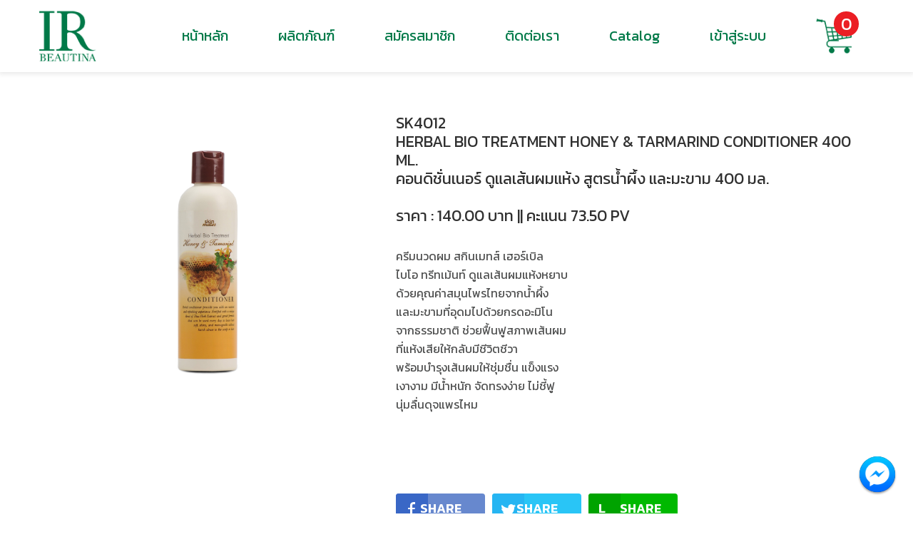

--- FILE ---
content_type: text/html; charset=UTF-8
request_url: https://ir-beautina.com/ver2/product_detail.php?ProductID=SK4012&m=0&m=
body_size: 5617
content:

<html lang="en">

<head>

	<meta charset="utf-8">
	<meta name="viewport" content="width=device-width, initial-scale=1, shrink-to-fit=no">
	<meta http-equiv="x-ua-compatible" content="ie=edge">

	<meta property="og:url" content="http://ir-beautina.com/ver2/product_detail.php?ProductID=SK4012&m=0&m=&m=0" />
	<meta property="og:type" content="website" />
	<meta property="og:title" content="SK4012" />
	<meta property="og:description" content="คอนดิชั่นเนอร์ ดูแลเส้นผมแห้ง สูตรน้ำผึ้ง และมะขาม 400 มล." />
	<meta property="og:image"
		content="http://www.mirworldwide.com/images/product/SK4012.jpg" />

	<title>Product Details - IR Beautina</title>
	<link rel="shortcut icon" href="assets/images/logo/favourite-icon.png">

	<!-- fraimwork - css include -->
	<link rel="stylesheet" type="text/css" href="assets/css/bootstrap.min.css">
	<link rel="stylesheet" type="text/css" href="assets/css/fontawesome-all.css">
	<link rel="stylesheet" type="text/css" href="assets/css/animate.css">
	<link rel="stylesheet" type="text/css" href="assets/css/owl.carousel.min.css">
	<link rel="stylesheet" type="text/css" href="assets/css/owl.theme.default.min.css">

	<!-- custom - css include -->
	<link rel="stylesheet" type="text/css" href="assets/css/style.css">

</head>
<script language="JavaScript">
	var HttPRequest = false;
	function ajBucket(Search0, Search1, Search2) {
		// alert(Search0+Search1+Search2);
		HttPRequest = false;
		if (window.XMLHttpRequest) { // Mozilla, Safari,...
			HttPRequest = new XMLHttpRequest();
			if (HttPRequest.overrideMimeType) {
				HttPRequest.overrideMimeType('text/html');
			}
		} else if (window.ActiveXObject) { // IE
			try {
				HttPRequest = new ActiveXObject("Msxml2.XMLHTTP");
			} catch (e) {
				try {
					HttPRequest = new ActiveXObject("Microsoft.XMLHTTP");
				} catch (e) { }
			}
		}
		if (!HttPRequest) {
			alert('Cannot create XMLHTTP instance');
			return false;
		}
		var url = 'product_temp.php';
		var pmeters = 'mode=' + Search0 +
			'&pid=' + Search1 +
			'&qty=' + Search2;
		HttPRequest.open('POST', url, true);

		HttPRequest.setRequestHeader("Content-type", "application/x-www-form-urlencoded");
		HttPRequest.setRequestHeader("Content-length", pmeters.length);
		HttPRequest.setRequestHeader("Connection", "close");
		HttPRequest.send(pmeters);

		HttPRequest.onreadystatechange = function () {
			if (HttPRequest.readyState == 3)  // Loading Request
			{
				//document.getajBucketElementById("mySpan").innerHTML = "Now is Loading...";
			}

			if (HttPRequest.readyState == 4) // Return Request
			{

				//var ajaxarr=eval('('+HttPRequest.responseText+')');
				//alert(HttPRequest.responseText);
				if (HttPRequest.responseText == 1) {
					alert('สินค้าในสต็อกไม่เพียงพอต่อจำนวนที่ท่านต้องการ');
				} else {
					Javascript: ajCart('cart');
				}//alert('1111');
			}

		}

	}

</script>
<script language="JavaScript">
	var HttPRequest = false;
	function ajCart(Search0) {
		// alert(Search0);
		HttPRequest = false;
		if (window.XMLHttpRequest) { // Mozilla, Safari,...
			HttPRequest = new XMLHttpRequest();
			if (HttPRequest.overrideMimeType) {
				HttPRequest.overrideMimeType('text/html');
			}
		} else if (window.ActiveXObject) { // IE
			try {
				HttPRequest = new ActiveXObject("Msxml2.XMLHTTP");
			} catch (e) {
				try {
					HttPRequest = new ActiveXObject("Microsoft.XMLHTTP");
				} catch (e) { }
			}
		}
		if (!HttPRequest) {
			alert('Cannot create XMLHTTP instance');
			return false;
		}
		var url = 'product_temp.php';
		var pmeters = 'mode=' + Search0;
		HttPRequest.open('POST', url, true);

		HttPRequest.setRequestHeader("Content-type", "application/x-www-form-urlencoded");
		HttPRequest.setRequestHeader("Content-length", pmeters.length);
		HttPRequest.setRequestHeader("Connection", "close");
		HttPRequest.send(pmeters);

		HttPRequest.onreadystatechange = function () {
			if (HttPRequest.readyState == 3)  // Loading Request
			{
				//document.getajBucketElementById("mySpan").innerHTML = "Now is Loading...";
			}

			if (HttPRequest.readyState == 4) // Return Request
			{
				//alert(HttPRequest.responseText);
				var ajaxarr = eval('(' + HttPRequest.responseText + ')');
				document.getElementById("sum_qty").innerHTML = ajaxarr.sum_qty;
				document.getElementById("sum_qty2").innerHTML = ajaxarr.sum_qty;
			}

		}

	}
</script><script language="JavaScript">
	function product_buy(a1) {
		//alert('11111');
		document.getElementById(a1).submit();
	}
</script>
<script language="JavaScript">
	function searchproduct(a1, a2, a3) {
		//alert(a1+a2+a3);

		document.frmhead.mode.value = a1;
		document.frmhead.productgroup.value = a2;
		document.getElementById(a3).submit();
	}
</script>
<style>
	#mainnote {
		background: #FEE7E0;
		overflow: auto;
		margin-bottom: 20px;
	}

	#noteleft {
		background: #FEE7E0;
		float: left;
		width: 60%;
	}

	#noteright {
		background: #FEE7E0;
		margin-left: 20px;
		margin-right: 9px;
	}

	#maindesc {
		background: #F6F1EB;
		overflow: auto;
		/*padding: 10px;*/
		margin-bottom: 20px;
	}

	#descleft {
		background: #F6F1EB;
		float: left;
		/* width: 50%;
		*/
	}

	#descright {
		background: #F6F1EB;
		margin-left: 20px;
	}
</style>

<body>





	<!-- backtotop - start -->
	<div id="thetop"></div>
	<div id="backtotop">
		<a href="#" id="scroll">
			<i class="far fa-arrow-up"></i>
		</a>
	</div>
	<!-- backtotop - end -->

	<!-- preloader - start -->
	<!-- <div id="preloader"></div> -->
	<!-- preloader - end -->





	<!-- header-section - start
		================================================== -->
	<!-- header-section - start
		================================================== -->
<header id="header-section" class="header-section sticky-header clearfix">
	<div class="container">
		<div class="row d-flex align-items-center">

			<div class="col-lg-2">
				<div class="brand-logo clearfix">
					<a href="index.php" class="float-left animated bounceInDown">
						<img src="assets/images/logo/logo_1.png" alt="IR-Beautina">
					</a>
					<button type="button" id="sidebar-collapse" class="menu-btn float-right">
						<i class="fal fa-bars"></i>
					</button>
				</div>
			</div>

			<div class="col-lg-10">
				<div class="main-menubar ul-li-right clearfix">
					<ul class="clearfix">
						<li><a href="index.php">หน้าหลัก</a></li>
						<li><a href="productgroup.php">ผลิตภัณฑ์</a></li>
						<li><a href="register.php">สมัครสมาชิก</a></li>
						<li><a href="contact.php">ติดต่อเรา</a></li>
						<li><a href="catalog.php">Catalog</a></li>
													<li><a href="login.php">เข้าสู่ระบบ</a></li>
												<li>

						</li>
						<li>
							<button type="button" class="cart-btn" onclick="location.href='shopping_cart.php'">
								<img src="assets/images/icons/icon_1.png" alt="ตระกร้าสินค้า">
																<span name="sum_qty" id="sum_qty">0</span>
							</button>
						</li>
					</ul>
				</div>
			</div>

		</div>
	</div>
</header>

<div class="sidebar-menu-wrapper">
	<div id="sidebar-menu" class="sidebar-menu">

		<div class="dismiss text-right mb-60 clearfix">
			<span class="close-btn"><i class="fal fa-times"></i></span>
		</div>

		<div class="menu-list ul-li-block clearfix">
			<ul class="clearfix">
				<li class="active"><a href="index.php">หน้าหลัก</a></li>
				<li><a href="productgroup.php">ผลิตภัณฑ์</a></li>
				<li><a href="register.php">สมัครสมาชิก</a></li>
				<li><a href="contact">ติดต่อเรา</a></li>
				<li><a href="catalog.php">Catalog</a></li>
									<li><a href="login.php">เข้าสู่ระบบ</a></li>
								<li>
					<button type="button" class="cart-btn" onclick="location.href='shopping_cart.php'">
						<img src="assets/images/icons/icon_1.png" alt="ตระกร้าสินค้า">
												<span name="sum_qty2" id="sum_qty2" style="color:red">0</span>
					</button>
				</li>
			</ul>

		</div>

	</div>
	<div class="overlay"></div>
</div>
<!-- header-section - end
		================================================== -->
<div id="chatface">
	<a href="https://www.messenger.com/t/irbeautinaofficial" target="_blank" id="chatscroll" style="margin-top:20px">
		<img src="https://ir-beautina.com/ver2/assets/images/icons/chat_face.png" alt="chat_face">
	</a>
</div>
<!--<div id="chatface">
	<a href="chatbot.php" target="_blank" id="chatscroll" style="margin-top:20px;margin-right:70px;">
		<img src="http://ir-beautina.com/ver2/assets/images/icons/chat_bot.png" alt="chat_bot">
	</a>
</div>-->	<!-- header-section - end
		================================================== -->





	<!-- main body - start
		================================================== -->
	<main>



		<!-- user-section - start
			================================================== -->
				<!-- user-section - end
			================================================== -->



		<!-- details-section - start
			================================================== -->
		<section class="details-section sec-ptb-60 clearfix">
			<div class="container">
				<!--<div class="form-item big-search mb-60 clearfix">
						<input type="search" name="search" placeholder="คำค้นหา">
						<button type="submit" class="submit-btn">
							<i class="far fa-search"></i>
						</button>
					</div>-->

				<div class="row justify-content-lg-between justify-content-md-center">
					<div class="col-lg-5 col-md-8 col-sm-12">
						<div id="product-details-carousel" class="product-details-carousel owl-carousel"
							data-slider-id="1">
							<div class="item">
								<div class="image-container" style="border:0px; ">
																		<img src="../images/product/SK4012.jpg" alt="SK4012" style="margin-top:0px; ">
								</div>
							</div>
						</div>
					</div>

					<div class="col-lg-7 col-md-8 col-sm-12">
						<div class="details-content">
							<h2 class="title-text mb-30">
								SK4012<br>
								HERBAL BIO TREATMENT HONEY & TARMARIND CONDITIONER 400 ML.<br>
								คอนดิชั่นเนอร์ ดูแลเส้นผมแห้ง สูตรน้ำผึ้ง และมะขาม 400 มล.<br><br>
								ราคา : 140.00 บาท
								|| คะแนน 73.50 PV<br>
							</h2>
							<p class="mb-60" style="font-size: medium;">
								ครีมนวดผม สกินเมทส์ เฮอร์เบิล<br>
ไบโอ ทรีทเม้นท์ ดูแลเส้นผมแห้งหยาบ<br>
ด้วยคุณค่าสมุนไพรไทยจากน้ำผึ้ง<br>
และมะขามที่อุดมไปด้วยกรดอะมิโน<br>
จากธรรมชาติ ช่วยฟื้นฟูสภาพเส้นผม<br>
ที่แห้งเสียให้กลับมีชีวิตชีวา<br>
พร้อมบำรุงเส้นผมให้ชุ่มชื่น แข็งแรง<br>
เงางาม มีน้ำหนัก จัดทรงง่าย ไม่ชี้ฟู<br>
นุ่มลื่นดุจแพรไหม 																<br /><br />
																</br>

								<!--  Share Button Start -->
							<div id='share-post'>
								<a class='facebook'
									href='https://www.facebook.com/sharer.php?u=http://ir-beautina.com/ver2/product_detail.php?ProductID=SK4012&m=0&m=&m=0'
									title="Share this on Facebook" target='_blank'
									onclick='javascript:window.open(this.href,   &quot;&quot;, &quot;menubar=no,toolbar=no,resizable=yes,scrollbars=yes,height=600,width=600&quot;);return false;'>
									<span />&nbsp;&nbsp;&nbsp;&nbsp;&nbsp;&nbsp;&nbsp;SHARE
								</a>
								<a class='twitter' href="https://twitter.com/share?url=http://ir-beautina.com/ver2/product_detail.php?ProductID=SK4012&m=0&m=&m=0"
									title='Share this on twitter'
									onclick='javascript:window.open(this.href,   &quot;&quot;, &quot;menubar=no,toolbar=no,resizable=yes,scrollbars=yes,height=600,width=600&quot;);return false;'
									rel='nofollow' target='_blank'>
									<span />
									&nbsp;&nbsp;&nbsp;&nbsp;&nbsp;&nbsp;&nbsp;SHARE
								</a>
								<a class='google'
									href='https://lineit.line.me/share/ui?url=http://ir-beautina.com/ver2/product_detail.php?ProductID=SK4012&m=0&m=&m=0'
									onclick='javascript:window.open(this.href,   &quot;&quot;, &quot;menubar=no,toolbar=no,resizable=yes,scrollbars=yes,height=600,width=600&quot;);return false;'
									rel='nofollow' title='Share this on Google+'>
									<span />
									&nbsp;&nbsp;L&nbsp;&nbsp;&nbsp;&nbsp;&nbsp;SHARE
								</a>
							</div>
							<br />
							<!--  Share Button Start -->

							<div class="btns-group ul-li-block clearfix">
								<ul class="clearfix">
									<li>
										<form name="frm1">
											<span class="float-left mr-3">จำนวน</span>
											<div class="quantity d-inline-block">
												<span class="minus">-</span>
												<input name="qty" id="qty" type="text" value="1">
												<span class="plus">+</span>
											</div>
										</form>
									</li>
									<li>
										<a href="Javascript:ajBucket('buy','SK4012',document.frm1.qty.value)"
											class="btn btn-bordered"><i class="fal fa-cart-plus mr-1"></i>
											เพิ่มไปยังรถเข็น</a>
									</li>
									<li>
										<a href="productgroup.php" class="btn bg-default-green">กลับไปเลือกสินค้า</a>
									</li>
								</ul>
							</div>
						</div>
					</div>
				</div>
			</div>
		</section>

				<!-- details-section - end
			================================================== -->



	</main>
	<!-- main body - end
		================================================== -->





	<!-- footer-section - start
		================================================== -->
	<!-- footer-section - start
		================================================== -->
<footer id="footer-section" class="footer-section bg-default-green text-white clearfix">
	<div class="widget-area sec-ptb-60 clearfix">
		<div class="container">

			<h2 class="widget-title text-white mb-30">ติดต่อเรา</h2>

			<div class="row justify-content-lg-between">
				<div class="col-lg-5">
					<div class="info-list mb-30 ul-li-block clearfix">
						<ul class="clearfix">
							<li><strong>บริษัท ไออาร์ บิวติน่า อินเตอร์เนชั่นแนล จำกัด</strong></li>
							<li>400/498-502 ถ.พหลโยธิน 70 ต.คูคต </li>
							<li>อ.ลำลูกกา จ.ปทุมธานี 12130</li>
						</ul>
					</div>

					<div class="info-list ul-li-block mb-30 clearfix">
						<ul class="clearfix">
							<li>
								<span>โทรศัพท์:</span> 0-2531-1144 กด 0-1 , 0-2531-6677
								089 500 4507 , 089 500 4306 , 087 718 9794
								081 860 9631 , 087 718 9872 (หน้าร้าน)
							</li>
							<li><span>สายด่วน:</span> 0-2531-8488 (09:00 - 18:00)</li>
							<li><span>แฟกซ์:</span> 0-2531-1144 ต่อ 107 (09:00 - 18:00)</li>
							<li><span>Email:</span> <a href="/cdn-cgi/l/email-protection" class="__cf_email__" data-cfemail="dfbcac9fb6adf2bdbabeaaabb6b1bef1bcb0b2">[email&#160;protected]</a></li>
							<li><span>Facebook:</span> @irbeautinaofficial</li>
							<li><span>Line:</span> cs_ir</li>
						</ul>
					</div>

					<div class="info-list ul-li-block mb-30 clearfix">
						<ul class="clearfix">
							<li><strong>เวลาทำการ</strong></li>
							<li>บริการหน้าร้าน วันเวลาทำการ</li>
							<li>วันจันทร์ - วันเสาร์ เวลา 09.00 - 18.00 น.</li>
							<li>วันอาทิตย์ เวลา 09.00 - 16.00 น.</li>
						</ul>
					</div>

					<script data-cfasync="false" src="/cdn-cgi/scripts/5c5dd728/cloudflare-static/email-decode.min.js"></script><script id="dbd-init" src="https://www.trustmarkthai.com/callbackData/initialize.js?t=85dbbd-22-5-f90d8437168f56bc66568c42e8d63f133529720"></script>
					<div id="Certificate-banners"></div>
				</div>

				<div class="col-lg-5">
					<!--<div class="info-list ul-li-block clearfix">
								<ul class="clearfix">
									<li><strong>บริษัท ไออาร์ บิวติน่า อินเตอร์เนชั่นแนล จำกัด (สาขามีนบุรี) </strong></li>
									<li>75/65 ซอยร่มเกล้า1 แขวงแสนแสบ เขตมีนบุรี กรุงเทพ 10510</li>
									<li><span>โทร-แฟกซ์</span>: 02-9182175</li>
									<li><span>มือถือ</span>: 081 491 9707</li>
								</ul>
							</div>
							<hr>-->
					<div class="useful-links ul-li-block clearfix">
						<ul class="clearfix">
							<li><a href="aboutus.php">เกี่ยวกับบริษัท</a></li>
							<li><a href="product.php">ผลิตภัณฑ์</a></li>
							<li><a href="travel.php">กิจกรรม</a></li>
							<li><a href="knowledge.php">ประชาสัมพันธ์</a></li>
							<li><a href="shopping_cart.php">สั่งซื้อสินค้า</a></li>
							<li><a href="payment.php">ชำระเงิน</a></li>
							<li><a href="register.php">สมัครสมาชิก</a></li>
							<li><a href="catalog.php">แคตตาล็อกออนไลน์</a></li>
							<li><a href="knowledge.php">คำถามที่พบบ่อย</a></li>
							<li><a href="contact.php">ติดต่อเรา</a></li>
						</ul>
					</div>
				</div>
			</div>

		</div>
	</div>

	<div class="container">
		<div class="footer-bottom clearfix">
			<div class="row">

				<div class="col-lg-4">
					<h3 class="widget-title text-white mb-0">FOLLOW US</h3>
				</div>

				<div class="col-lg-8">
					<div class="social-links ul-li-right clearfix">
						<ul class="clearfix">
							<li><a href="#!"><i class="far fa-globe-americas"></i></a></li>
							<li><a href="#!"><i class="fab fa-facebook"></i></a></li>
							<li><a href="#!"><i class="fab fa-line"></i></a></li>
							<li><a href="#!"><i class="fas fa-phone"></i></a></li>
							<li><a href="#!"><i class="fas fa-envelope"></i></a></li>
							<li><a href="#!"><i class="fas fa-map-marker-alt"></i></a></li>
						</ul>
					</div>
				</div>

			</div>
		</div>
	</div>
</footer>
<!-- footer-section - end
		================================================== -->	<!-- footer-section - end
		================================================== -->





	<!-- fraimwork - jquery include -->
	<script src="assets/js/jquery-3.4.1.min.js"></script>
	<script src="assets/js/popper.min.js"></script>
	<script src="assets/js/bootstrap.min.js"></script>
	<script src="assets/js/owl.carousel.min.js"></script>
	<script src="assets/js/owl.carousel2.thumbs.min.js"></script>

	<!-- image masonry layout - jquery include -->
	<script src="assets/js/isotope.pkgd.min.js"></script>
	<script src="assets/js/masonry.pkgd.min.js"></script>
	<script src="assets/js/imagesloaded.pkgd.min.js"></script>

	<!-- mobile menu - jquery include -->
	<script src="assets/js/mCustomScrollbar.js"></script>

	<!-- custom - jquery include -->
	<script src="assets/js/custom.js"></script>





<script defer src="https://static.cloudflareinsights.com/beacon.min.js/vcd15cbe7772f49c399c6a5babf22c1241717689176015" integrity="sha512-ZpsOmlRQV6y907TI0dKBHq9Md29nnaEIPlkf84rnaERnq6zvWvPUqr2ft8M1aS28oN72PdrCzSjY4U6VaAw1EQ==" data-cf-beacon='{"version":"2024.11.0","token":"12ac826544e647af9b1163058b0478ba","r":1,"server_timing":{"name":{"cfCacheStatus":true,"cfEdge":true,"cfExtPri":true,"cfL4":true,"cfOrigin":true,"cfSpeedBrain":true},"location_startswith":null}}' crossorigin="anonymous"></script>
</body>

</html>

--- FILE ---
content_type: text/css
request_url: https://ir-beautina.com/ver2/assets/css/style.css
body_size: 9210
content:
/* table of content - start
==================================================================================================== */
/* ==================================================
Project Name 	:  ----------
File 			:  CSS Base
Version 		:  1.0.0
Last change 	:  -- ----- ----
Author 			:  ----------
Developer:		:  Rakibul Islam Dewan
================================================== */
/* table of content - end
==================================================================================================== */
@import url("https://fonts.googleapis.com/css?family=Kanit:100,100i,200,200i,300,300i,400,400i,500,500i,600,600i,700,700i,800,800i,900,900i|Playfair+Display:400,400i,700,700i,900,900i&display=swap");
/* global area - start
==================================================================================================== */
body {
  margin: 0px;
  padding: 0px;
  font-size: 20px;
  font-weight: 400;
  line-height: 1.65;
  padding-top: 100px;
  font-style: normal;
  color: #4d4e4e;
  font-family: "Kanit", sans-serif;
  background-color: #ffffff;
  text-rendering: optimizelegibility;
  -moz-osx-font-smoothing: grayscale;
  -webkit-font-smoothing: antialiased; }

::-moz-selection {
  color: #ffffff;
  background-color: #303030; }

::selection {
  color: #ffffff;
  background-color: #303030; }

::-moz-selection {
  color: #ffffff;
  background-color: #303030; }

.container {
  max-width: 1200px; }

a,
button {
  cursor: pointer;
  display: inline-block;
  text-decoration: none;
  font-family: "Kanit", sans-serif; }
  a:hover,
  button:hover {
    text-decoration: none; }

button {
  margin: 0px;
  padding: 0px;
  border: none;
  background: none; }
  button:focus {
    outline: none; }

img {
  height: auto;
  max-width: 100%; }

.image-container {
  overflow: hidden;
  position: relative; }

[data-background] {
  background-size: cover;
  background-repeat: no-repeat;
  background-position: center center; }

h1, h2, h3, h4, h5, h6 {
  font-weight: 400;
  color: #303030;
  font-family: "Kanit", sans-serif; }

strong, span, small, label, i {
  margin: 0px;
  padding: 0px;
  display: inline-block;
  font-family: "Kanit", sans-serif; }

strong {
  font-weight: 700; }

.form-item {
  position: relative;
  margin-bottom: 30px; }
  .form-item input, .form-item textarea, .form-item select {
    width: 100%;
    border: none;
    outline: none;
    -webkit-box-shadow: none;
    box-shadow: none;
    padding: 0px 20px;
    border-radius: 45px;
    background-color: #eaeae9;
    -webkit-transition: all 0.3s ease-in-out;
    -o-transition: all 0.3s ease-in-out;
    transition: all 0.3s ease-in-out; }
    .form-item input:focus, .form-item textarea:focus, .form-item select:focus {
      outline: none;
      -webkit-box-shadow: none;
      box-shadow: none;
      border-color: #007948; }
  .form-item input, .form-item select {
    height: 50px; }
  .form-item textarea {
    width: 100%;
    padding: 20px;
    display: table;
    min-height: 130px; }
  .form-item label {
    top: 50%;
    left: 5px;
    width: 40px;
    height: 40px;
    font-size: 24px;
    line-height: 40px;
    text-align: center;
    position: absolute;
    border-radius: 100%;
    -webkit-transform: translateY(-50%);
    -ms-transform: translateY(-50%);
    transform: translateY(-50%); }
    .form-item label i {
      -webkit-background-clip: text;
      -webkit-text-fill-color: transparent;
      background-image: -webkit-gradient(linear, right top, left top, from(#f8a36d), to(#f66b71));
      background-image: -webkit-linear-gradient(right, #f8a36d, #f66b71);
      background-image: -o-linear-gradient(right, #f8a36d, #f66b71);
      background-image: linear-gradient(to left, #f8a36d, #f66b71); }

.big-search input {
  height: 70px;
  font-size: 30px;
  padding: 0px 30px;
  text-align: center; }

.big-search .submit-btn {
  top: 50%;
  right: 5px;
  height: 60px;
  font-size: 30px;
  min-width: 60px;
  padding: 0px 25px;
  position: absolute;
  border-radius: 45px;
  color: #4d4e4e;
  -webkit-transform: translateY(-50%);
  -ms-transform: translateY(-50%);
  transform: translateY(-50%); }

:-moz-placeholder {
  text-transform: capitalize; }

::-moz-placeholder {
  text-transform: capitalize; }

:-ms-input-placeholder {
  text-transform: capitalize; }

::-webkit-input-placeholder {
  text-transform: capitalize; }

.check-btn input {
  float: left;
  width: 28px;
  height: 28px;
  outline: none;
  cursor: pointer;
  margin-top: 2px;
  -webkit-appearance: none;
  -moz-appearance: none;
  appearance: none;
  margin-right: 5px;
  position: relative;
  background-color: #007948; }
  .check-btn input:before {
    top: 50%;
    left: 50%;
    opacity: 0;
    line-height: 1;
    font-size: 16px;
    content: '\f00c';
    font-weight: 400;
    position: absolute;
    color: #ffffff;
    -webkit-transition: all 0.3s ease-in-out;
    -o-transition: all 0.3s ease-in-out;
    transition: all 0.3s ease-in-out;
    -webkit-transform: translate(-50%, -50%);
    -ms-transform: translate(-50%, -50%);
    transform: translate(-50%, -50%);
    font-family: 'Font Awesome 5 Pro'; }
  .check-btn input:checked:before {
    opacity: 1; }

.check-btn label {
  cursor: pointer; }

.quantity span {
  width: 35px;
  height: 35px;
  padding: 0px;
  font-size: 24px;
  cursor: pointer;
  line-height: 35px;
  border-radius: 4px;
  text-align: center;
  background: #f2f2f2;
  display: inline-block;
  vertical-align: middle; }

.quantity input {
  height: 35px;
  width: 100px;
  outline: none;
  line-height: 1;
  font-size: 20px;
  border-radius: 4px;
  text-align: center;
  display: inline-block;
  vertical-align: middle;
  border: 1px solid #ddd; }

/* owl settings - start
================================================== */
.owl-theme .owl-dots .owl-dot span {
  opacity: .2;
  width: 12px;
  height: 12px;
  margin: 0px 6px;
  background: #000000;
  -webkit-transition: all 0.3s ease-in-out;
  -o-transition: all 0.3s ease-in-out;
  transition: all 0.3s ease-in-out; }

.owl-theme .owl-dots .owl-dot:hover span {
  opacity: 1;
  background: #007948; }

.owl-theme .owl-dots .owl-dot.active span {
  opacity: 1;
  background: #007948; }

.owl-theme .owl-nav .owl-next,
.owl-theme .owl-nav .owl-prev {
  margin: 0px;
  width: 50px;
  height: 50px;
  overflow: hidden;
  position: relative;
  border-radius: 100%; }
  .owl-theme .owl-nav .owl-next > span,
  .owl-theme .owl-nav .owl-prev > span {
    display: none; }
  .owl-theme .owl-nav .owl-next:before,
  .owl-theme .owl-nav .owl-prev:before {
    top: 0;
    left: 0;
    right: 0;
    bottom: 0;
    z-index: 1;
    font-size: 20px;
    font-weight: 400;
    line-height: 52px;
    text-align: center;
    position: absolute;
    color: #ffffff;
    -webkit-transition: all 0.3s ease-in-out;
    -o-transition: all 0.3s ease-in-out;
    transition: all 0.3s ease-in-out;
    background-color: #303030;
    font-family: 'Font Awesome 5 Pro'; }
  .owl-theme .owl-nav .owl-next:hover,
  .owl-theme .owl-nav .owl-prev:hover {
    background: transparent; }
    .owl-theme .owl-nav .owl-next:hover:before,
    .owl-theme .owl-nav .owl-prev:hover:before {
      background-color: #007948; }

.owl-theme .owl-nav .owl-prev {
  margin-right: 5px; }
  .owl-theme .owl-nav .owl-prev:before {
    content: '\f060'; }

.owl-theme .owl-nav .owl-next:before {
  content: '\f061'; }

/* owl settings - end
================================================== */
/* list style settings - start 
================================================== */
.ul-li > ul {
  margin: 0px;
  padding: 0px;
  display: table; }
  .ul-li > ul > li {
    float: left;
    list-style: none;
    display: inline-block; }

.ul-li-block > ul {
  width: 100%;
  margin: 0px;
  padding: 0px;
  display: table; }
  .ul-li-block > ul > li {
    width: 100%;
    display: table;
    list-style: none; }

.ul-li-right > ul {
  margin: 0px;
  padding: 0px;
  float: right;
  display: table; }
  .ul-li-right > ul > li {
    float: left;
    list-style: none;
    display: inline-block; }

.ul-li-center > ul {
  padding: 0px;
  margin: 0 auto;
  display: table; }
  .ul-li-center > ul > li {
    float: left;
    list-style: none;
    display: inline-block; }

.grid {
  margin-left: -5px;
  margin-right: -5px; }
  .grid .grid-item,
  .grid .grid-sizer {
    float: left;
    width: 33.333%;
    display: inline-block; }
  .grid .grid-item {
    padding: 5px; }
  .grid .grid-item-big {
    width: 66.666%; }

/* list style settings - end
================================================== */
/* social links - start
================================================== */
/* social links - end
================================================== */
/* padding - margin setting - start 
================================================== */
.sec-ptb-60 {
  padding: 60px 0px; }

.mb-15 {
  margin-bottom: 15px; }

.mb-30 {
  margin-bottom: 30px; }

.mb-60 {
  margin-bottom: 60px; }

/* padding - margin setting - end
================================================== */
/* button style - start
================================================== */
.btn {
  z-index: 1;
  height: 55px;
  font-size: 24px;
  overflow: hidden;
  font-weight: 300;
  min-width: 200px;
  line-height: 53px;
  padding: 0px 30px;
  color: #ffffff;
  position: relative;
  text-align: center;
  border-radius: 0px; }
  .btn:before {
    top: 0px;
    left: 0px;
    right: 0px;
    bottom: 0px;
    opacity: 0;
    content: '';
    z-index: -1;
    position: absolute;
    -webkit-transition: all 0.3s ease-in-out;
    -o-transition: all 0.3s ease-in-out;
    transition: all 0.3s ease-in-out;
    background-color: rgba(0, 0, 0, 0.3); }
  .btn:hover {
    color: #ffffff; }
    .btn:hover:before {
      opacity: 1; }

.btn.bg-light-gray {
  color: #4d4e4e; }

.btn.btn-bordered {
  line-height: 50px;
  color: #4d4e4e;
  border: 0px solid #3a3a3a; }
  .btn.btn-bordered:before {
    display: none; }
  .btn.btn-bordered:hover {
    color: #ffffff;
    background-color: #303030; }

/* button style - end
================================================== */
/* title text - start
================================================== */
/* best seller */
.section-bestseller .bestseller-text {
  font-size: 50px;
  font-weight: 400;
  color: #000000;
  font-family: "BestSeller"; }
.section-bestseller .bestseller-text span {
    line-height: 1;
    padding-bottom: 10px;
    font-family: "BestSeller";
    border-bottom: 2px solid #383131; }


.section-title .title-text {
  font-size: 50px;
  font-weight: 400;
  color: #000000;
  font-family: "Playfair Display", serif; }
  .section-title .title-text span {
    line-height: 1;
    padding-bottom: 10px;
    font-family: "Playfair Display", serif;
    border-bottom: 2px solid #3a3a3a; }

.section-title p {
  font-size: 28px; }

/* title text - end
================================================== */
/* back to top - start
================================================== */
#thetop {
  top: 0;
  left: 0;
  right: 0;
  z-index: -1;
  position: absolute; }

#backtotop {
  right: 15px;
  width: 50px;
  height: 50px;
  z-index: 999;
  bottom: 100px;
  display: none;
  position: fixed;
  border-radius: 100%;
  background-color: #303030;
  -webkit-box-shadow: 0px 3px 15px 1px rgba(0, 0, 0, 0.3);
  box-shadow: 0px 3px 15px 1px rgba(0, 0, 0, 0.3); }

#backtotop #scroll {
  z-index: 1;
  width: 100%;
  height: 100%;
  display: block;
  color: #ffffff;
  font-size: 24px;
  line-height: 52px;
  text-align: center;
  position: relative; }
#chatface {
    position: fixed;
    right: 5%;
    top: 2.6%;
    z-index: 999999;
    width: 330px; 
	color: #5E7181;
	font-size: 12px;
}
#chatface #chatscroll {
	z-index: 99;
	display: block;
	position: fixed;
	background-color: #003168;
	width: 50px;
	height: 50px;
	border-radius: 50%;
	bottom: 20px;
	right: 15px;
	margin: 10px 10px;
	cursor: pointer;
	-webkit-box-shadow: 0px 2px 3px 0px rgba(0,0,0,.4);
	-moz-box-shadow: 0px 2px 3px 0px rgba(0,0,0,.4);
	-ms-box-shadow: 0px 2px 3px 0px rgba(0,0,0,.4);
	box-shadow: 0px 2px 3px 0px rgba(0,0,0,.4);
} 

/* back to top - end
================================================== */
/* preloader - start
================================================== */
#preloader {
  top: 0;
  left: 0;
  width: 100%;
  height: 100%;
  z-index: 1005;
  position: fixed;
  overflow: visible;
  background: #ffffff url("../images/preloader.gif") no-repeat center center; }

/* preloader - end
================================================== */
/* custom colors - start
================================================== */
.bg-default-red {
  background-color: #b30000; }

.bg-default-color {
  background-color: #4d4e4e; }

.bg-default-green {
  background-color: #007948; }

.bg-default-black {
  background-color: #303030; }

.bg-white {
  background-color: #ffffff; }

.bg-black {
  background-color: #000000; }

.bg-rating-star {
  background-color: #f2b01e; }

.bg-deep-gray {
  background-color: #3a3a3a; }

.bg-light-gray {
  background-color: #eaeae9; }

.text-red {
  color: #b30000 !important; }

.text-green {
  color: #007948 !important; }

/* custom colors - end
================================================== */
/* transition - start
================================================== */
a,
button {
  -webkit-transition: all 0.3s ease-in-out;
  -o-transition: all 0.3s ease-in-out;
  transition: all 0.3s ease-in-out; }

/* transition - end
================================================== */
/* global area - end
==================================================================================================== */
/* header - start
==================================================================================================== */
/* sticky header - start
================================================== */
.header-section {
  padding: 15px 0px; }
  .header-section .brand-logo > a {
    max-width: 80px; }
  .header-section .brand-logo .menu-btn {
    display: none;
    line-height: 1;
    font-size: 30px;
    margin: 11px 0px;
    color: #303030; }
  .header-section .main-menubar > ul > li {
    margin-right: 70px; }
    .header-section .main-menubar > ul > li:last-child {
      margin-right: 0px !important; }
    .header-section .main-menubar > ul > li > a {
      line-height: 1;
      display: block;
      font-size: 20px;
      color: #007948; }
    .header-section .main-menubar > ul > li button {
      line-height: 1;
      display: block;
      max-width: 50px;
      margin: -14px 0px;
      position: relative; }
      .header-section .main-menubar > ul > li button span {
        top: -10px;
        right: -10px;
        width: 35px;
        height: 35px;
        font-size: 24px;
        line-height: 35px;
        color: #ffffff;
        text-align: center;
        position: absolute;
        border-radius: 100%;
        display: inline-block;
        background-color: #eb1e24; }

/* sticky header - end
================================================== */
/* sticky header - start
================================================== */
.sticky-header {
  top: 0;
  left: 0;
  right: 0;
  width: 100%;
  z-index: 999;
  position: fixed;
  background-color: #ffffff;
  -webkit-transition: all 0.3s ease-in-out;
  -o-transition: all 0.3s ease-in-out;
  transition: all 0.3s ease-in-out;
  -webkit-box-shadow: 0 2px 6px 1px rgba(48, 48, 48, 0.1);
  box-shadow: 0 2px 6px 1px rgba(48, 48, 48, 0.1); }

/* sticky header - end
================================================== */
/* sidebar menu - start
================================================== */
.sidebar-menu-wrapper {
  display: block; }
  .sidebar-menu-wrapper .sidebar-menu {
    top: 0;
    right: -320px;
    height: 100vh;
    z-index: 9999;
    position: fixed;
    min-width: 300px;
    max-width: 300px;
    padding: 40px 30px;
    overflow-y: scroll;
    background-color: #ffffff;
    -webkit-transition: 0.6s cubic-bezier(1, 0, 0, 1);
    -o-transition: 0.6s cubic-bezier(1, 0, 0, 1);
    transition: 0.6s cubic-bezier(1, 0, 0, 1);
    /* menu items - start */
    /* menu items - end */ }
    .sidebar-menu-wrapper .sidebar-menu .mCustomScrollBox {
      overflow: visible !important; }
    .sidebar-menu-wrapper .sidebar-menu .dismiss .close-btn {
      width: 40px;
      height: 40px;
      font-size: 20px;
      cursor: pointer;
      line-height: 42px;
      text-align: center;
      color: #ffffff;
      border-radius: 0px;
      display: inline-block;
      background-color: red; }
    .sidebar-menu-wrapper .sidebar-menu .menu-list {
      margin-left: -30px;
      margin-right: -30px; }
      .sidebar-menu-wrapper .sidebar-menu .menu-list > ul > li > a {
        width: 100%;
        display: block;
        font-size: 18px;
        padding: 12px 30px;
        color: #4d4e4e;
        font-weight: 600;
        text-transform: capitalize; }
      .sidebar-menu-wrapper .sidebar-menu .menu-list > ul > li:hover > a {
        color: #007948;
        background-color: #eaeae9; }
      .sidebar-menu-wrapper .sidebar-menu .menu-list > ul > .active > a {
        color: #007948;
        background-color: #eaeae9; }
  .sidebar-menu-wrapper .sidebar-menu.active {
    right: 0px;
    -webkit-box-shadow: 0px 10px 55px 1px rgba(137, 173, 255, 0.35);
    box-shadow: 0px 10px 55px 1px rgba(137, 173, 255, 0.35); }
  .sidebar-menu-wrapper .overlay {
    top: 0px;
    left: 0px;
    right: 0px;
    bottom: 0px;
    opacity: 0;
    z-index: 999;
    width: 100vw;
    height: 100vh;
    display: none;
    position: fixed;
    background: rgba(0, 0, 0, 0.7);
    -webkit-transition: all 0.3s ease-in-out;
    -o-transition: all 0.3s ease-in-out;
    transition: all 0.3s ease-in-out; }
  .sidebar-menu-wrapper .overlay.active {
    opacity: 1;
    display: block; }

.sidebar-menu::-webkit-scrollbar {
  width: 0px; }

/* sidebar menu - end
================================================== */
/* header - end
==================================================================================================== */
/* footer section - start
==================================================================================================== */
.footer-section .widget-title {
  font-size: 40px; }

.footer-section .info-list > ul > li {
  font-size: 18px;
  font-weight: 300;
  margin-bottom: 5px;
  color: rgba(255, 255, 255, 0.9); }
  .footer-section .info-list > ul > li:last-child {
    margin-bottom: 0px !important; }
  .footer-section .info-list > ul > li strong {
    font-weight: 500;
    color: #ffffff; }
  .footer-section .info-list > ul > li span {
    font-weight: 500;
    min-width: 120px;
    color: #ffffff; }

.footer-section hr {
  margin: 30px 0px;
  border-top: 2px solid rgba(255, 255, 255, 0.8); }

.footer-section .useful-links > ul > li {
  margin-bottom: 10px; }
  .footer-section .useful-links > ul > li:last-child {
    margin-bottom: 0px !important; }
  .footer-section .useful-links > ul > li > a {
    font-size: 18px;
    font-weight: 300;
    color: rgba(255, 255, 255, 0.9); }
    .footer-section .useful-links > ul > li > a:hover {
      color: #ffffff;
      text-decoration: underline; }

.footer-section .footer-bottom {
  padding: 30px 0px;
  border-top: 2px solid rgba(255, 255, 255, 0.8); }
  .footer-section .footer-bottom .widget-title {
    font-size: 24px; }

.footer-section .social-links > ul > li {
  margin-right: 60px; }
  .footer-section .social-links > ul > li:last-child {
    margin-right: 0px !important; }
  .footer-section .social-links > ul > li > a {
    font-size: 24px;
    color: rgba(255, 255, 255, 0.9); }
    .footer-section .social-links > ul > li > a:hover {
      color: #ffffff; }

/* footer section - end
==================================================================================================== */
/* breadcrumb section - start
==================================================================================================== */
.breadcrumb-section {
  padding-top: 175px;
  padding-bottom: 255px; }
  .breadcrumb-section .big-search input {
    color: #ffffff;
    background-color: rgba(0, 0, 0, 0.7); }
    .breadcrumb-section .big-search input:-moz-placeholder {
      color: #ffffff; }
    .breadcrumb-section .big-search input::-moz-placeholder {
      color: #ffffff; }
    .breadcrumb-section .big-search input:-ms-input-placeholder {
      color: #ffffff; }
    .breadcrumb-section .big-search input::-webkit-input-placeholder {
      color: #ffffff; }
  .breadcrumb-section .big-search .submit-btn {
    color: #ffffff; }

/* breadcrumb section - end
==================================================================================================== */
/* home page - start
==================================================================================================== */
/* user section - start
================================================== */
.user-section {
  z-index: 2;
  padding: 20px 0px;
  position: relative;
  margin-bottom: -68px;
  background-image: -webkit-gradient(linear, left top, right top, from(transparent), to(rgba(0, 0, 0, 0.9)));
  background-image: -webkit-linear-gradient(left, transparent, rgba(0, 0, 0, 0.9));
  background-image: -o-linear-gradient(left, transparent, rgba(0, 0, 0, 0.9));
  background-image: linear-gradient(to right, transparent, rgba(0, 0, 0, 0.9)); }
  .user-section h2 {
    font-size: 24px;
    font-weight: 300; }

/* user section - end
================================================== */
/* slider section - start
================================================== */
.main-slider .owl-dots {
  left: 50%;
  bottom: 20px;
  position: absolute;
  -webkit-transform: translateX(-50%);
  -ms-transform: translateX(-50%);
  transform: translateX(-50%); }

.main-slider .owl-nav .owl-next,
.main-slider .owl-nav .owl-prev {
  top: 50%;
  opacity: 0;
  position: absolute;
  -webkit-transform: translateY(-50%);
  -ms-transform: translateY(-50%);
  transform: translateY(-50%); }
  .main-slider .owl-nav .owl-next:before,
  .main-slider .owl-nav .owl-prev:before {
    background-color: rgba(0, 0, 0, 0.3); }
  .main-slider .owl-nav .owl-next:hover:before,
  .main-slider .owl-nav .owl-prev:hover:before {
    background-color: #007948; }

.main-slider .owl-nav .owl-prev {
  left: 0px; }

.main-slider .owl-nav .owl-next {
  right: 0px; }

.main-slider:hover .owl-nav .owl-next,
.main-slider:hover .owl-nav .owl-prev {
  opacity: 1; }

.main-slider:hover .owl-nav .owl-prev {
  left: 30px; }

.main-slider:hover .owl-nav .owl-next {
  right: 30px; }

/* slider section - end
================================================== */
/* portfolio section - start
================================================== */
.portfolio-section {
  padding: 60px 1px; }

.portfolio-items-list {
  margin-left: -1px;
  margin-right: -1px; }
  .portfolio-items-list ul {
    width: 100%; }
    .portfolio-items-list ul > li {
      width: 25%;
      padding: 1px; }

.portfolio-item {
  position: relative; }
  .portfolio-item:before {
    top: 0px;
    left: 0px;
    right: 0px;
    bottom: 0px;
    opacity: .5;
    content: '';
    position: absolute;
    -webkit-transition: all 0.3s ease-in-out;
    -o-transition: all 0.3s ease-in-out;
    transition: all 0.3s ease-in-out;
    background-color: #007948; }
  .portfolio-item:hover:before {
    opacity: .7; }
  .portfolio-item > img {
    width: 100%;
    display: block; }
  .portfolio-item .item-content {
    left: 0px;
    right: 0px;
    bottom: 0px;
    z-index: 2;
    padding: 15px;
    position: absolute;
    padding-bottom: 40px; }
  .portfolio-item h3 {
    font-size: 30px;
    font-weight: 400;
    color: #ffffff;
    margin-bottom: 30px; }
  .portfolio-item .btn {
    height: 50px;
    line-height: 46px;
    color: #ffffff;
    border-color: #ffffff;
	opacity : 70%;
    background-color: #007948; }

/* portfolio section - end
================================================== */
/* payment section - start
================================================== */
.payment-section.bg-default-green .section-title .title-text span {
  border-color: #ffffff; }

.payment-item {
  margin-top: 60px; }
  .payment-item .icon {
    float: left;
    width: 130px;
    margin-right: 30px; }
  .payment-item .item-content {
    display: table; }

/* payment section - end
================================================== */
/* partner section - start
================================================== */
.partner-section hr {
  margin: 60px 0px; }

.partners-list {
  margin-left: -15px;
  margin-right: -15px; }
  .partners-list .list-title {
    font-size: 36px; }
  .partners-list > ul {
    width: 100%; }
    .partners-list > ul > li {
      width: 25%;
      padding: 0px 15px; }
      .partners-list > ul > li > a {
        display: -webkit-box;
        display: -ms-flexbox;
        display: flex;
        height: 100px; }
        .partners-list > ul > li > a > img {
          margin: auto;
          height: 60px; }

/* partner section - end
================================================== */
/* section - start
================================================== */
/* section - end
================================================== */
/* home page - end
==================================================================================================== */
/* product page - start
==================================================================================================== */
/* product grid - start
================================================== */
.product-grid {
  margin-top: 30px;
  background-color: #fff; }
  .product-grid .item-image {
    width: 100%;
    height: 400px;
    display: -webkit-box;
    display: -ms-flexbox;
    display: flex;
    -webkit-box-align: center;
    -ms-flex-align: center;
    align-items: center;
    background-color: #fff; }
    .product-grid .item-image > img {
      margin: auto; }
  .product-grid:hover .item-image {
    opacity: .6; }
  .product-grid .item-image.img-lg > img {
    height: 330px; }
  .product-grid .item-image.img-md > img {
    height: 280px; }
  .product-grid .item-image.img-sm > img {
    height: 190px; }
  .product-grid .item-content {
    padding: 20px; }
  .product-grid .btn.btn-bordered {
    height: 40px;
    font-size: 16px;
    min-width: 100px;
	border-width:thin;
    line-height: 36px; }
  .product-grid p {
    min-height: 120px; }
  .product-grid .addtocart-btn {
    max-width: 40px; }

/* product grid - end
================================================== */
/* product full image - start
================================================== */
.product-fullimage {
  width: 100%;
  display: block;
  background-color: #000000; }
  .product-fullimage > img {
    width: 100%;
    display: block;
    -webkit-transition: all 0.3s ease-in-out;
    -o-transition: all 0.3s ease-in-out;
    transition: all 0.3s ease-in-out; }
  .product-fullimage:hover > img {
    opacity: .8; }

/* product full image - end
================================================== */
/* product page - end
==================================================================================================== */
/* all details page - start
==================================================================================================== */
/* product details - start
================================================== */
.product-details-carousel .item .image-container {
  height: 455px;
  display: -webkit-box;
  display: -ms-flexbox;
  display: flex;
  -webkit-box-align: center;
  -ms-flex-align: center;
  align-items: center;
  border: 1px solid #f0f0f0;
  background-color: #fff; }
  .product-details-carousel .item .image-container > img {
    margin: auto;
    max-width: 50%; }

.product-details-thumb button {
  float: left;
  margin-right: 10px;
  margin-bottom: 10px;
  display: inline-block; }
  .product-details-thumb button > span {
    width: 75px;
    height: 75px;
    display: -webkit-box;
    display: -ms-flexbox;
    display: flex;
    -webkit-box-align: center;
    -ms-flex-align: center;
    align-items: center;
    border: 1px solid #f0f0f0;
    background-color: #f9f9f9; }
    .product-details-thumb button > span > img {
      margin: auto;
      height: 50px; }

.details-content .title-text {
  font-size: 22px; }

.details-content .table-container .table td, .details-content .table-container .table th {
  border-top: none;
  vertical-align: middle;
  border-bottom: 1px solid #dee2e6; }

.details-content .table-container .product-image {
  width: 120px;
  height: 120px;
  display: -webkit-box;
  display: -ms-flexbox;
  display: flex;
  -webkit-box-align: center;
  -ms-flex-align: center;
  align-items: center;
  border: 1px solid #f0f0f0;
  background-color: #f9f9f9; }
  .details-content .table-container .product-image > img {
    margin: auto;
    max-width: 70%; }

.details-content .table-container .check-btn input {
  margin-right: 8px;
  background-color: #ffffff;
  border: 1px solid #f0f0f0; }
  .details-content .table-container .check-btn input:before {
    color: #4d4e4e; }
  .details-content .table-container .check-btn input:checked:before {
    opacity: 1; }

.details-content .table-container .check-btn label {
  color: #4d4e4e; }

.details-content .btns-group > ul > li {
  margin-bottom: 20px; }
  .details-content .btns-group > ul > li:last-child {
    margin-bottom: 0px !important; }
  .details-content .btns-group > ul > li .btn {
    min-width: 260px; }
  .details-content .btns-group > ul > li .btn.btn-bordered {
    color: #007948;
    border-color: #007948;
    background-color: rgba(0, 121, 72, 0.3); }
    .details-content .btns-group > ul > li .btn.btn-bordered:hover {
      color: #ffffff;
      background-color: #007948; }

/* product details - end
================================================== */
/* all details page - end
==================================================================================================== */
/* shopping cart page - start
==================================================================================================== */
.cart-section .radio-btns-group > ul > li {
  font-size: 20px;
  font-weight: 500;
  margin-right: 15px;
  color: #007948; }
  .cart-section .radio-btns-group > ul > li span {
    line-height: 40px; }
  .cart-section .radio-btns-group > ul > li .radio-btn {
    position: relative;
    display: inline-block; }
    .cart-section .radio-btns-group > ul > li .radio-btn label {
      height: 40px;
      cursor: pointer;
      min-width: 225px;
      line-height: 40px;
      padding: 0px 50px;
      text-align: center;
      border-radius: 45px;
      background-color: #e5e5e4; }
    .cart-section .radio-btns-group > ul > li .radio-btn input {
      top: 50%;
      left: 3px;
      width: 35px;
      height: 35px;
      outline: none;
      line-height: 1;
      cursor: pointer;
      -webkit-appearance: none;
      -moz-appearance: none;
      appearance: none;
      position: absolute;
      border-radius: 100%;
      -webkit-transform: translateY(-50%);
      -ms-transform: translateY(-50%);
      transform: translateY(-50%);
      background-color: #ffffff;
      -webkit-transition: all 0.3s ease-in-out;
      -o-transition: all 0.3s ease-in-out;
      transition: all 0.3s ease-in-out; }
      .cart-section .radio-btns-group > ul > li .radio-btn input:before {
        top: 50%;
        left: 50%;
        opacity: 0;
        line-height: 1;
        content: '\f00c';
        font-weight: 400;
        position: absolute;
        color: #007948;
        -webkit-transition: all 0.3s ease-in-out;
        -o-transition: all 0.3s ease-in-out;
        transition: all 0.3s ease-in-out;
        font-family: 'Font Awesome 5 Pro';
        -webkit-transform: translate(-50%, -50%);
        -ms-transform: translate(-50%, -50%);
        transform: translate(-50%, -50%); }
      .cart-section .radio-btns-group > ul > li .radio-btn input:checked:before {
        opacity: 1; }

.cart-section .items-list {
  margin-left: -15px;
  margin-right: -15px; }
  .cart-section .items-list > ul {
    width: 100%; }
    .cart-section .items-list > ul > li {
      padding: 0px 15px;
      text-align: center;
      color: #007948; }
      .cart-section .items-list > ul > li p {
        font-size: 15px;
        font-style: italic; }
      .cart-section .items-list > ul > li:nth-child(1) {
        width: 30%;
        font-size: 52px;
        line-height: 50px;
        border-right: 2px solid #3a3a3a; }
      .cart-section .items-list > ul > li:nth-child(2) {
        width: 20%;
        font-size: 32px;
        line-height: 50px; }
      .cart-section .items-list > ul > li:nth-child(3) {
        width: 50%; }
        .cart-section .items-list > ul > li:nth-child(3) .form-item input {
          text-align: center; }
        .cart-section .items-list > ul > li:nth-child(3) .form-item .submit-btn {
          top: 50%;
          right: 25px;
          position: absolute;
          -webkit-transform: translateY(-50%);
          -ms-transform: translateY(-50%);
          transform: translateY(-50%); }

.cart-section .table-container .image {
  float: left;
  height: 130px;
  display: -webkit-box;
  display: -ms-flexbox;
  display: flex;
  min-width: 100px;
  margin-right: 15px;
  -webkit-box-align: center;
  -ms-flex-align: center;
  align-items: center;
  background-color: #fff; }
  .cart-section .table-container .image > img {
    height: 60%;
    margin: auto; }

.cart-section .table-container .product-info {
  display: table; }
  .cart-section .table-container .product-info > ul > li {
    line-height: 1;
    font-size: 16px;
    margin-bottom: 5px;
    color: #4d4e4e; }
    .cart-section .table-container .product-info > ul > li:last-child {
      margin-bottom: 0px !important; }

.cart-section .table-container thead th {
  font-size: 18px;
  font-weight: 500;
  border-bottom: none;
  color: #007948; }

.cart-section .table-container tbody td, .cart-section .table-container tbody th {
  font-size: 16px;
  font-weight: 300; }

.cart-section .table-container .number span {
  width: 35px;
  height: 35px;
  padding: 0px;
  font-size: 24px;
  cursor: pointer;
  line-height: 35px;
  border-radius: 4px;
  text-align: center;
  background: #f2f2f2;
  display: inline-block;
  vertical-align: middle; }

.cart-section .table-container .number input {
  height: 35px;
  width: 100px;
  outline: none;
  line-height: 1;
  font-size: 20px;
  border-radius: 4px;
  text-align: center;
  display: inline-block;
  vertical-align: middle;
  border: 1px solid #ddd; }

.cart-section hr {
  margin: 60px 0px; }

.cart-section .list-title {
  font-size: 25px;
  font-weight: 400;
  color: #007948; }

.cart-section .promotion-info .post-label {
  height: 35px;
  font-size: 18px;
  min-width: 140px;
  line-height: 35px;
  padding: 0px 15px;
  color: #ffffff;
  padding-right: 30px;
  border-radius: 45px;
  background-color: #eb1e24;
  border-top-left-radius: 0px;
  border-bottom-left-radius: 0px; }

.cart-section .promotion-info > ul {
  margin: 20px 0px; }
  .cart-section .promotion-info > ul > li {
    font-size: 18px; }
    .cart-section .promotion-info > ul > li:nth-child(3) {
      color: #eb1e24; }

.cart-section .promotion-info .btn {
  height: 40px;
  font-size: 22px;
  line-height: 40px;
  padding: 0px 30px;
  color: #007948;
  background-color: #eaeae9; }

.cart-section .title-text {
  font-size: 52px;
  color: #007948; }

.cart-section .tabs-nav > ul {
  width: 100%;
  display: -webkit-box;
  display: -ms-flexbox;
  display: flex; }
  .cart-section .tabs-nav > ul > li {
    -webkit-box-flex: 1;
    -ms-flex: 1;
    flex: 1; }
    .cart-section .tabs-nav > ul > li > a {
      width: 100%;
      display: block;
      font-size: 25px;
      padding: 15px 40px;
      color: #4d4e4e;
      background-color: #f1f1f1; }
      .cart-section .tabs-nav > ul > li > a:hover {
        color: #007948; }
    .cart-section .tabs-nav > ul > li > .active {
      color: #007948;
      background-color: #e5e5e4; }

.cart-section .delivery-options {
  margin-left: -15px;
  margin-right: -15px; }
  .cart-section .delivery-options .list-title {
    padding-left: 15px; }
  .cart-section .delivery-options > ul {
    width: 100%;
    margin-bottom: 20px; }
    .cart-section .delivery-options > ul:last-child {
      margin-bottom: 0px !important; }
    .cart-section .delivery-options > ul > li {
      width: 20%;
      padding: 0px 15px; }
      .cart-section .delivery-options > ul > li:nth-child(2), .cart-section .delivery-options > ul > li:nth-child(4) {
        width: 30%; }
      .cart-section .delivery-options > ul > li .form-item {
        margin: -7px 0px; }
        .cart-section .delivery-options > ul > li .form-item select {
          height: 45px;
          font-size: 14px;
          font-weight: 400; }

.cart-section .shipped-info ul {
  margin-bottom: 15px; }

.cart-section .shipped-info button {
  color: #007948; }

.cart-section .order-summary {
  padding: 25px;
  border: 2px solid #007948; }
  .cart-section .order-summary > ul {
    margin-bottom: 60px; }
    .cart-section .order-summary > ul > li {
      font-size: 16px;
      padding: 20px 0px;
      color: #007948;
      border-top: 2px solid #3a3a3a; }
      .cart-section .order-summary > ul > li .btn-bordered {
        color: #007948;
        border-color: #007948; }
        .cart-section .order-summary > ul > li .btn-bordered:hover {
          color: #ffffff;
          border-color: #007948;
          background-color: #007948; }

.cart-section .payment-card > ul > li {
  margin-right: 20px; }
  .cart-section .payment-card > ul > li:last-child {
    margin-right: 0px !important; }

.cart-section .bank-account > ul > li {
  margin-bottom: 20px; }
  .cart-section .bank-account > ul > li:last-child {
    margin-bottom: 0px !important; }
  .cart-section .bank-account > ul > li span {
    float: left;
    width: 50px;
    height: 50px;
    margin-right: 20px; }
  .cart-section .bank-account > ul > li p {
    display: table;
    font-size: 16px; }

.cart-section .money-transfer > ul > li {
  margin-right: 15px; }
  .cart-section .money-transfer > ul > li:last-child {
    margin-right: 0px !important; }
  .cart-section .money-transfer > ul > li span {
    line-height: 50px; }
  .cart-section .money-transfer > ul > li .btn {
    height: 50px;
    min-width: auto;
    line-height: 50px;
    border-radius: 45px; }
  .cart-section .money-transfer > ul > li .form-item {
    margin-bottom: 0px; }

.cart-section .contact-info > ul > li {
  margin-bottom: 20px; }
  .cart-section .contact-info > ul > li:last-child {
    margin-bottom: 0px !important; }
  .cart-section .contact-info > ul > li > a {
    line-height: 1;
    color: #4d4e4e; }
    .cart-section .contact-info > ul > li > a i {
      font-size: 30px;
      margin-right: 20px;
      color: #007948; }
    .cart-section .contact-info > ul > li > a span {
      font-size: 28px;
      color: #007948; }

/* shopping cart page - end
==================================================================================================== */
.ddate {
    border: 1px solid #c4c4c4;
    height: 25px;
    width: 60px;
    font-size: 13px;
    padding: 4px 4px 4px 4px;
    border-radius: 4px;
    -moz-border-radius: 4px;
    -webkit-border-radius: 4px;
    box-shadow: 0px 0px 8px #d9d9d9;
    -moz-box-shadow: 0px 0px 8px #d9d9d9;
    -webkit-box-shadow: 0px 0px 8px #d9d9d9;
}
/* register pages - start
==================================================================================================== */
.register-section p {
  color: #000000;
  font-size: 16px; }

.register-section .section-title .title-text {
  font-size: 36px; }

.register-section .section-title p {
  font-size: 16px; }

.register-section .form-item {
  margin-bottom: 20px; }
  .register-section .form-item input {
	 border: 1px solid #c4c4c4;
    height: 35px;
    width: 270px;
    font-size: 16px;
    padding: 0px 30px;
    padding-left: 45px;
    border-radius: 4px;
    -moz-border-radius: 4px;
    -webkit-border-radius: 4px;
    box-shadow: 0px 0px 8px #d9d9d9;
    -moz-box-shadow: 0px 0px 8px #d9d9d9;
    -webkit-box-shadow: 0px 0px 8px #d9d9d9;
    background-color: rgba(255, 255, 255, 0.6); }
	
    .register-section .form-item input:-moz-placeholder {
      font-style: italic; }
    .register-section .form-item input::-moz-placeholder {
      font-style: italic; }
    .register-section .form-item input:-ms-input-placeholder {
      font-style: italic; }
    .register-section .form-item input::-webkit-input-placeholder {
      font-style: italic; }

.register-section .check-btn {
  display: inline-block; }
  
.register-section .radio-btns-group > ul > li {
  font-size: 20px;
  font-weight: 500;
  margin-right: 15px;
  color: #007948; }
  .register-section .radio-btns-group > ul > li span {
    line-height: 40px; }
  .register-section .radio-btns-group > ul > li .radio-btn {
    position: relative;
    display: inline-block; }
    .register-section .radio-btns-group > ul > li .radio-btn label {
      height: 40px;
      cursor: pointer;
      min-width: 225px;
      line-height: 40px;
      padding: 0px 50px;
      text-align: center;
      border-radius: 45px;
      background-color: #e5e5e4; }
    .register-section .radio-btns-group > ul > li .radio-btn input {
      top: 50%;
      left: 3px;
      width: 35px;
      height: 35px;
      outline: none;
      line-height: 1;
      cursor: pointer;
      -webkit-appearance: none;
      -moz-appearance: none;
      appearance: none;
      position: absolute;
      border-radius: 100%;
      -webkit-transform: translateY(-50%);
      -ms-transform: translateY(-50%);
      transform: translateY(-50%);
      background-color: #ffffff;
      -webkit-transition: all 0.3s ease-in-out;
      -o-transition: all 0.3s ease-in-out;
      transition: all 0.3s ease-in-out; }
      .register-section .radio-btns-group > ul > li .radio-btn input:before {
        top: 50%;
        left: 50%;
        opacity: 0;
        line-height: 1;
        content: '\f00c';
        font-weight: 400;
        position: absolute;
        color: #007948;
        -webkit-transition: all 0.3s ease-in-out;
        -o-transition: all 0.3s ease-in-out;
        transition: all 0.3s ease-in-out;
        font-family: 'Font Awesome 5 Pro';
        -webkit-transform: translate(-50%, -50%);
        -ms-transform: translate(-50%, -50%);
        transform: translate(-50%, -50%); }
      .register-section .radio-btns-group > ul > li .radio-btn input:checked:before {
        opacity: 1; }

.register-section .items-list {
  margin-left: -15px;
  margin-right: -15px; }
  .register-section .items-list > ul {
    width: 100%; }
    .register-section .items-list > ul > li {
      padding: 0px 15px;
      text-align: center;
      color: #007948; }
      .register-section .items-list > ul > li p {
        font-size: 15px;
        font-style: italic; }
      .register-section .items-list > ul > li:nth-child(1) {
        width: 30%;
        font-size: 52px;
        line-height: 50px;
        border-right: 2px solid #3a3a3a; }
      .register-section .items-list > ul > li:nth-child(2) {
        width: 20%;
        font-size: 32px;
        line-height: 50px; }
      .register-section .items-list > ul > li:nth-child(3) {
        width: 50%; }
        .register-section .items-list > ul > li:nth-child(3) .form-item input {
          text-align: center; }
        .register-section .items-list > ul > li:nth-child(3) .form-item .submit-btn {
          top: 50%;
          right: 25px;
          position: absolute;
          -webkit-transform: translateY(-50%);
          -ms-transform: translateY(-50%);
          transform: translateY(-50%); }

/* register pages - end
==================================================================================================== */
/* seminar page - start
==================================================================================================== */
.seminar-section {
  background-position: center bottom; }
  .seminar-section .seminar-carousel {
    border: 10px solid #ffffff; }
  .seminar-section p {
    font-size: 28px; }
  .seminar-section h2 {
    color: #000000;
    font-size: 60px;
    font-style: italic;
    font-family: 'Satisfy Regular'; }

.seminar-carousel .owl-nav {
  margin-top: 0px; }
  .seminar-carousel .owl-nav .owl-next,
  .seminar-carousel .owl-nav .owl-prev {
    top: 50%;
    width: 40px;
    height: 40px;
    position: absolute;
    -webkit-transform: translateY(-50%);
    -ms-transform: translateY(-50%);
    transform: translateY(-50%); }
    .seminar-carousel .owl-nav .owl-next:before,
    .seminar-carousel .owl-nav .owl-prev:before {
      font-size: 20px;
      line-height: 42px;
      background-color: rgba(0, 0, 0, 0.5); }
    .seminar-carousel .owl-nav .owl-next:hover:before,
    .seminar-carousel .owl-nav .owl-prev:hover:before {
      background-color: #007948; }
  .seminar-carousel .owl-nav .owl-prev {
    left: 30px; }
  .seminar-carousel .owl-nav .owl-next {
    right: 30px; }

.seminar-grid {
  overflow: hidden;
  margin-top: 30px;
  border-radius: 8px;
  background-color: #ffffff;
  border: 2px solid #303030; }
  .seminar-grid .image-container {
    width: 100%;
    display: block; }
    .seminar-grid .image-container > img {
      width: 100%;
      display: block; }
  .seminar-grid .item-content {
    padding: 15px 20px; }
    .seminar-grid .item-content h3 {
      font-size: 16px;
      color: #4d4e4e; }
      .seminar-grid .item-content h3 i {
        color: #d93025; }

/* seminar page - end
==================================================================================================== */
/* catalog page - start
==================================================================================================== */
.catalog-section {
  background-color: #b4bbbe; }

.catalog-grid {
  margin: 30px 0px; }
  .catalog-grid .image-container {
    width: 100%;
    display: block;
    margin-bottom: 40px;
    background-color: #303030;
    -webkit-box-shadow: 4px 4px 6px 1px rgba(0, 0, 0, 0.2);
    box-shadow: 4px 4px 6px 1px rgba(0, 0, 0, 0.2); }
    .catalog-grid .image-container > img {
      width: 100%;
      display: block; }
  .catalog-grid:hover .image-container > img {
    opacity: .85; }
  .catalog-grid .btn {
    height: 50px;
    line-height: 50px; }

/* catalog page - end
==================================================================================================== */
/* timeline page - start
==================================================================================================== */
.timeline-section h2 {
  color: #000000;
  font-size: 60px;
  font-style: italic;
  font-family: 'Satisfy Regular'; }

.timeline-section .timeline-accordion .card {
  border: none;
  padding: 0px;
  border-radius: 0px; }
  .timeline-section .timeline-accordion .card .card-header {
    z-index: 1;
    border: none;
    padding: 20px 0px;
    position: relative;
    background-color: transparent; }
    .timeline-section .timeline-accordion .card .card-header:before {
      top: 50%;
      left: 0px;
      right: 0px;
      height: 1px;
      z-index: -1;
      content: '';
      line-height: 1;
      position: absolute;
      -webkit-transform: translateY(-50%);
      -ms-transform: translateY(-50%);
      transform: translateY(-50%);
      background-color: #4d4e4e; }
    .timeline-section .timeline-accordion .card .card-header button {
      font-size: 24px;
      font-weight: 500;
      padding: 5px 15px;
      color: #007948;
      text-decoration: none;
      background: transparent;
      background-color: #ffffff; }
  .timeline-section .timeline-accordion .card .card-body {
    padding: 60px 0px;
    background-color: #e5e5e4; }
    .timeline-section .timeline-accordion .card .card-body h3 {
      color: #000000;
      font-size: 54px;
      font-style: italic;
      font-family: 'Satisfy Regular'; }

.timeline-fullimage {
  width: 100%;
  display: block;
  margin-bottom: 30px;
  border: 10px solid #ffffff; }

/* timeline page - end
==================================================================================================== */
/* ================================================== 
*	Project Name 	:  ----------
*	File 			:  Responsive CSS Base
*	Version 		:  1.0.0
*	Last change 	:  -- ----- ----
*	Author 			:  ----------
*	Developer:		:  Rakibul Islam Dewan

*	css code for responsive layout To make Responsive
================================================== */
/* ==================================================
*	1 - media screen and (max-width: 1440px)
*	2 - media screen and (max-width: 1280px)
*	3 - media screen and (max-width: 1199px)
*	4 - media screen and (max-width: 991px)
*	5 - media screen and (max-width: 767px)
*	6 - media screen and (max-width: 680px)
*	7 - media screen and (max-width: 580px)
*	8 - media screen and (max-width: 480px)
*	9 - media screen and (max-width: 320px)
================================================== */
/*  ====================================================================================================
1 - media screen and (max-width: 1440px) - start
==================================================================================================== */
/* ====================================================================================================
1 - media screen and (max-width: 1440px) - end
==================================================================================================== */
/*  ====================================================================================================
2 - media screen and (max-width: 1280px) - start
==================================================================================================== */
@media screen and (max-width: 1280px) {
  /* global - start */
  body {
    font-size: 18px; }
  .section-title p {
    font-size: 24px; }
  #backtotop {
    bottom: 120px; }
  /* global - end */
  /* footer - start */
  .footer-section .info-list > ul > li {
    font-size: 16px; }
  .footer-section .useful-links > ul > li > a {
    font-size: 16px; }
  /* footer - end */ }

/* ====================================================================================================
2 - media screen and (max-width: 1280px) - end
==================================================================================================== */
/*  ====================================================================================================
3 - media screen and (max-width: 1199px) - start
==================================================================================================== */
@media screen and (max-width: 1199px) {
  /* header - start */
  .header-section .main-menubar > ul > li {
    margin-right: 45px; }
  /* header - end */
  /* shopping cart - start */
  .cart-section .radio-btns-group > ul > li .radio-btn label {
    min-width: 150px; }
  .cart-section .radio-btns-group > ul > li {
    font-size: 16px;
    margin-right: 10px; }
  .cart-section .delivery-options > ul > li {
    font-size: 14px; }
  /* shopping cart - end */ 
  /* register - start */
  .register-section .radio-btns-group > ul > li .radio-btn label {
    min-width: 150px; }
  .register-section .radio-btns-group > ul > li {
    font-size: 16px;
    margin-right: 10px; }
  .register-section .delivery-options > ul > li {
    font-size: 14px; }
  /* register - end */ 
  }

/* ====================================================================================================
3 - media screen and (max-width: 1199px) - end
==================================================================================================== */
/* ====================================================================================================
4 - media screen and (max-width: 991px) - start
==================================================================================================== */
@media screen and (max-width: 991px) {
  /* global - start */
  body {
    font-size: 16px;
    padding-top: 83px; }
  .big-search input {
    height: 60px;
    font-size: 24px;
    padding: 0px 25px; }
  .big-search .submit-btn {
    height: 50px;
    font-size: 24px;
    min-width: 50px;
    padding: 0px 20px; }
  .section-title .title-text {
    font-size: 36px; }
  .section-title p {
    font-size: 18px; }
  /* global - end */
  /* header - start */
  .header-section .main-menubar {
    display: none; }
  .header-section .brand-logo > a {
    max-width: 60px; }
  .header-section .brand-logo .menu-btn {
    display: inline-block; }
  /* header - end */
  /* breadcrumb - start */
  .breadcrumb-section {
    padding-top: 150px;
    padding-bottom: 170px; }
  /* breadcrumb - end */
  /* home - start */
  .user-section h2 {
    font-size: 18px; }
  .user-section {
    padding: 15px 0px;
    margin-bottom: -51px; }
  .portfolio-items-list ul > li {
    width: 50%; }
  .partners-list > ul > li > a > img {
    height: 45px; }
  /* home - end */
  /* shopping caet - start */
  .cart-section .radio-btns-group > ul {
    width: 100%; }
  .cart-section .radio-btns-group > ul > li {
    width: 100%;
    margin-right: 0px;
    margin-bottom: 10px; }
    .cart-section .radio-btns-group > ul > li:last-child {
      margin-bottom: 0px !important; }
  .cart-section .radio-btns-group > ul > li span {
    line-height: 1; }
  .cart-section .items-list > ul > li {
    line-height: 1;
    width: 50% !important;
    font-size: 30px !important; }
  .cart-section .items-list > ul > li:nth-child(3) {
    margin-top: 20px;
    width: 100% !important;
    font-size: 20px !important; }
  .cart-section .table-container {
    width: 100%;
    overflow-x: scroll; }
  .cart-section .table-container table {
    width: 1000px; }
  .cart-section .money-transfer > ul > li {
    width: 100%;
    margin-right: 0px;
    margin-bottom: 15px; }
  .cart-section .money-transfer > ul > li span {
    line-height: 1; }
  .payment-card .btn.bg-default-green.float-right {
    display: table;
    margin-bottom: 30px;
    float: none !important; }
  /* shopping caet - end */
  /* product details - start */
  .details-content {
    margin-top: 40px; }
  /* product details - end */ }

/* ====================================================================================================
4 - media screen and (max-width: 991px) - end
==================================================================================================== */
/* ====================================================================================================
5 - media screen and (max-width: 767px) - start
==================================================================================================== */
@media screen and (max-width: 767px) {
  /* global - start */
  .btn {
    height: 50px;
    min-width: auto;
    font-size: 18px;
    line-height: 48px;
    padding: 0px 30px; }
  /* global - end */
  /* shopping cart - start */
  .cart-section .radio-btns-group {
    margin-bottom: 30px; }
  .cart-section .tabs-nav > ul {
    width: 100%;
    display: table; }
  .cart-section .tabs-nav > ul > li {
    width: 100%;
    display: block; }
  .cart-section .tabs-nav > ul > li > a {
    font-size: 20px;
    padding: 12px 15px;
    text-align: center; }
  .cart-section .delivery-options > ul > li {
    padding: 0px 15px;
    margin-bottom: 15px;
    width: 100% !important;
    text-align: left !important; }
    .cart-section .delivery-options > ul > li:last-child {
      margin-bottom: 0px !important; }
  .cart-section .delivery-options > ul > li .form-item {
    margin: 0px; }
  .cart-section .contact-info > ul > li > a i {
    font-size: 20px;
    margin-right: 10px; }
  .cart-section .contact-info > ul > li > a span {
    font-size: 18px; }
  /* shopping cart - end */ }

/* ====================================================================================================
5 - media screen and (max-width: 767px) - end
==================================================================================================== */
/* ====================================================================================================
6 - media screen and (max-width: 680px) - start
==================================================================================================== */
@media screen and (max-width: 680px) {
  /* global - start */
  .owl-theme .owl-nav .owl-next,
  .owl-theme .owl-nav .owl-prev {
    width: 30px;
    height: 30px; }
    .owl-theme .owl-nav .owl-next:before,
    .owl-theme .owl-nav .owl-prev:before {
      font-size: 16px;
      line-height: 30px; }
  .grid .grid-item,
  .grid .grid-sizer {
    width: 50%; }
  .grid .grid-item-big {
    width: 100%; }
  /* global - end */
  /* footer - start */
  .footer-section .social-links > ul {
    float: none; }
  .footer-section .social-links > ul > li {
    margin-right: 20px; }
  /* footer - end */
  /* breadcrumb - end */
  .breadcrumb-section {
    padding: 100px 0px; }
  /* breadcrumb - end */
  /* home - start */
  .portfolio-items-list ul > li {
    width: 100%; }
  /* home - end */
  /* shopping cart - start */
  .cart-section .items-list > ul > li {
    font-size: 20px !important; }
  /* shopping cart - end */
  /* product details - start */
  .product-details-carousel .item .image-container {
    height: 260px; }
  .details-content .title-text {
    font-size: 16px; }
  .details-content .table-container .product-image {
    width: 80px;
    height: 80px; }
  .details-content .table-container {
    overflow-x: scroll; }
    .details-content .table-container .table {
      width: 500px; }
  .details-content .btns-group > ul > li .btn {
    min-width: 100%; }
  /* product details - end */ }

/* ====================================================================================================
6 - media screen and (max-width: 680px) - end
==================================================================================================== */
/* ====================================================================================================
7 - media screen and (max-width: 580px) - start
==================================================================================================== */
@media screen and (max-width: 580px) {
  /* global - start */
  body {
    font-size: 14px;
    padding-top: 65px; }
  .sec-ptb-60 {
    padding: 40px 0px; }
  .big-search input {
    height: 50px;
    font-size: 16px;
    padding: 0px 20px; }
  .big-search .submit-btn {
    height: 40px;
    font-size: 20px;
    min-width: 40px;
    padding: 0px 20px; }
  #backtotop {
    width: 40px;
    height: 40px;
    bottom: 60px; }
  #backtotop #scroll {
    font-size: 20px;
    line-height: 42px; }
  .grid .grid-item,
  .grid .grid-sizer {
    width: 100%; }
  .grid .grid-item-big {
    width: 100%; }
  /* global - end */
  /* header - start */
  .header-section .brand-logo > a {
    max-width: 40px; }
  .header-section .brand-logo .menu-btn {
    font-size: 26px;
    margin: 4px 0px; }
  /* header - end */
  /* home - start */
  .user-section h2 {
    font-size: 14px; }
  .user-section {
    padding: 10px 0px;
    margin-bottom: 0px; }
  .product-grid .item-image {
    height: 300px; }
  .product-grid .item-image.img-lg > img {
    height: 230px; }
  .product-grid .item-image.img-md > img {
    height: 200px; }
  .product-grid .item-image.img-sm > img {
    height: 160px; }
  .product-grid p {
    min-height: auto; }
  .payment-item .icon {
    width: 100px;
    margin-right: 15px; }
  .partners-list > ul > li {
    width: 50%;
    padding: 10px 15px; }
  /* home - end */ }

/* ====================================================================================================
7 - media screen and (max-width: 580px) - end
==================================================================================================== */
/* ====================================================================================================
8 - media screen and (max-width: 480px) - start
==================================================================================================== */
/* ====================================================================================================
8 - media screen and (max-width: 480px) - end
==================================================================================================== */
/* ====================================================================================================
9 - media screen and (max-width: 320px) - start
==================================================================================================== */
/* ====================================================================================================
9 - media screen and (max-width: 320px) - end
==================================================================================================== */

#share-post {
width: 100%;
overflow: hidden;
margin-top: 20px;
}
#share-post a {
display: block;
height: 32px;
color: #fff;
float: left;
padding-right: 10px;
margin-right: 10px;
margin-bottom: 25px;
text-decoration: none;
-webkit-border-radius: 4px;
-moz-border-radius: 4px;
-o-border-radius: 4px;
-ms-border-radius: 4px;
-khtml-border-radius: 4px;
border-radius: 4px;
overflow: hidden;
margin: 0 10px 10px 0;
transition: .5s;
-webkit-transition: .5s;
-moz-transition: .5s;
width: 125px;
height: 45px;
float: left;
padding: 0;
overflow: hidden;
text-align: center;
font-weight: 600;
}
#share-post
.facebook {
background-color: #6788CE;
}
#share-post
.twitter {
background-color: #29C5F6;
}
#share-post
.google {
background-color: #00B900;
}
#share-post
span {
display: block;
width: 45px;
height: 45px;
float: left;
padding: 6px;
background: url(http://4.bp.blogspot.com/-M_utSb-nN04/U6V8Gut9dJI/AAAAAAAAAjE/6g1X58pjjcg/s1600/single-share.png) no-repeat;
background-position-y: 6px;
background-position-x: 7px;
}
#share-post
.facebook span {
background-color: #3967C6;
}
#share-post
.twitter span {
background-color: #26B5F2;
background-position: -65px;
}
#share-post
.google span {
background-color: #00a300;
background-position: -190px;
}


--- FILE ---
content_type: application/javascript
request_url: https://ir-beautina.com/ver2/assets/js/custom.js
body_size: 750
content:
// ==================================================
// Project Name  :  ----------
// File          :  JS Base
// Version       :  1.0.0
// Last change   :  -- ----- ----
// Author        :  ----------
// Developer:    :  Rakibul Islam Dewan
// ==================================================




(function($) {
  "use strict";




  
  // back to top - start
  // --------------------------------------------------
  $(window).scroll(function() {
    if ($(this).scrollTop() > 200) {
      $('#backtotop:hidden').stop(true, true).fadeIn();
    } else {
      $('#backtotop').stop(true, true).fadeOut();
    }
  });
  $(function() {
    $("#scroll").on('click', function() {
      $("html,body").animate({
        scrollTop: $("#thetop").offset().top
      }, "slow");
      return false
    })
  });
  // back to top - end
  // --------------------------------------------------




  
  // preloader - start
  // --------------------------------------------------
  // $(window).on('load', function(){
  //   $('#preloader').fadeOut('slow',function(){$(this).remove();});
  // });
  // preloader - end
  // --------------------------------------------------




  
  // background image - start
  // --------------------------------------------------
  $('[data-background]').each(function() {
    $(this).css('background-image', 'url('+ $(this).attr('data-background') + ')');
  });
  // background image - end
  // --------------------------------------------------




  
  // menu button - start
  // --------------------------------------------------
  $(document).ready(function () {
    $('.close-btn, .overlay').on('click', function () {
      $('#sidebar-menu').removeClass('active');
      $('.overlay').removeClass('active');
    });

    $('#sidebar-collapse').on('click', function () {
      $('#sidebar-menu').addClass('active');
      $('.overlay').addClass('active');
    });
  });
  // menu button - end
  // --------------------------------------------------



  // main slider - start
  // --------------------------------------------------
  $('#main-slider').owlCarousel({
    items:1,
    margin:0,
    nav:true,
    loop:true,
    autoplay:true,
    smartSpeed:1500,
    autoplayTimeout:6000,
    autoplayHoverPause:true,
    animateIn: 'bounceInRight'
  });
  // main slider - end
  // --------------------------------------------------



  // product details carousel - start
  // --------------------------------------------------
  $('#product-details-carousel').owlCarousel({
    items:1,
    margin:30,
    thumbs:true,
    thumbsPrerendered:true
  });
  // product details carousel - end
  // --------------------------------------------------




  
  // masoney grid layout - start
  // --------------------------------------------------
  var $grid = $('.grid').imagesLoaded( function() {
    $grid.masonry({
      itemSelector: '.grid-item',
      percentPosition: true,
      columnWidth: '.grid-sizer'
    }); 
  });
  // masoney grid layout - end
  // --------------------------------------------------





  // sticky menu - start
  // --------------------------------------------------
  var headerId = $(".sticky-header");
  $(window).on('scroll' , function() {
    var amountScrolled = $(window).scrollTop();
    if ($(this).scrollTop() > 80) {
      headerId.removeClass("not-stuck");
      headerId.addClass("stuck");
    } else {
      headerId.removeClass("stuck");
      headerId.addClass("not-stuck");
    }
  });
  // sticky menu - end
  // --------------------------------------------------




  
  // quantity form - start
  // --------------------------------------------------
  $(".minus").click(function() {
    var $input = $(this)
    .parent()
    .find("input");
    var count = parseInt($input.val()) - 1;
    count = count < 1 ? 1 : count;
    $input.val(count);
    $input.change();
    return false;
  });
  $(".plus").click(function() {
    var $input = $(this)
    .parent()
    .find("input");
    $input.val(parseInt($input.val()) + 1);
    $input.change();
    return false;
  });
  // quantity form - end
  // --------------------------------------------------



  
})(jQuery);